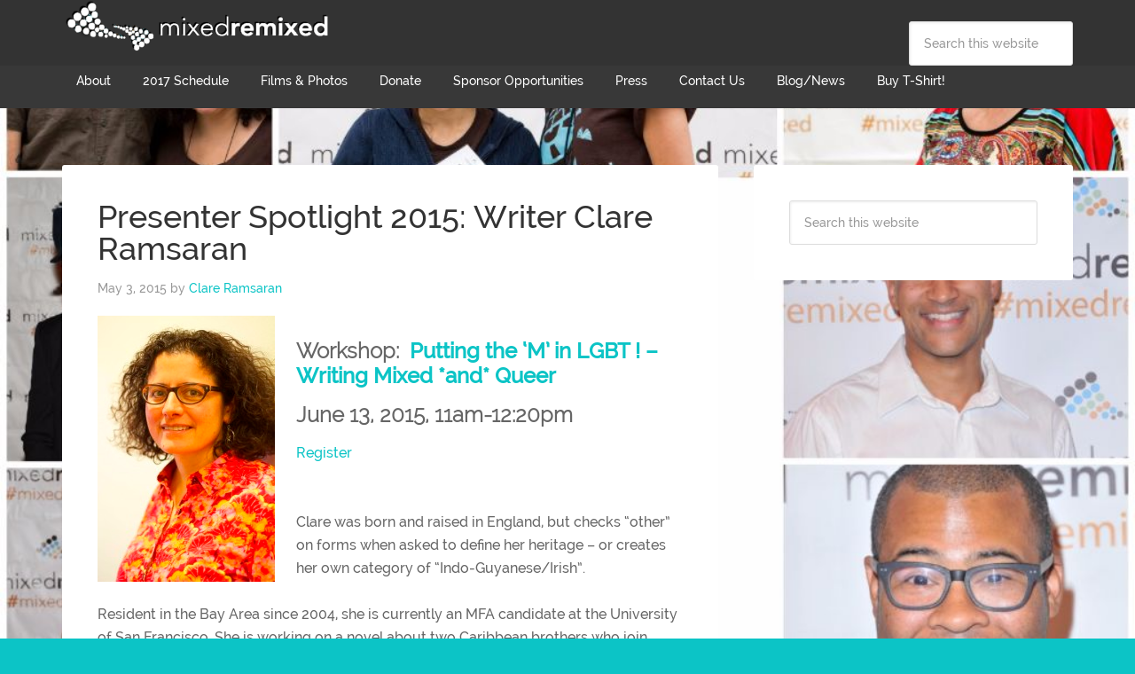

--- FILE ---
content_type: text/html; charset=UTF-8
request_url: http://www.mixedremixed.org/tag/mixed-race-writers/
body_size: 8525
content:
<!DOCTYPE html>
<html lang="en-US">
<head >
<meta charset="UTF-8" />
<meta name="viewport" content="width=device-width, initial-scale=1" />
<meta name='robots' content='index, follow, max-image-preview:large, max-snippet:-1, max-video-preview:-1' />

	<!-- This site is optimized with the Yoast SEO plugin v19.10 - https://yoast.com/wordpress/plugins/seo/ -->
	<title>mixed race writers Archives - Mixed Remixed Festival</title>
	<link rel="canonical" href="http://www.mixedremixed.org/tag/mixed-race-writers/" />
	<meta property="og:locale" content="en_US" />
	<meta property="og:type" content="article" />
	<meta property="og:title" content="mixed race writers Archives - Mixed Remixed Festival" />
	<meta property="og:url" content="http://www.mixedremixed.org/tag/mixed-race-writers/" />
	<meta property="og:site_name" content="Mixed Remixed Festival" />
	<script type="application/ld+json" class="yoast-schema-graph">{"@context":"https://schema.org","@graph":[{"@type":"CollectionPage","@id":"http://www.mixedremixed.org/tag/mixed-race-writers/","url":"http://www.mixedremixed.org/tag/mixed-race-writers/","name":"mixed race writers Archives - Mixed Remixed Festival","isPartOf":{"@id":"http://www.mixedremixed.org/#website"},"breadcrumb":{"@id":"http://www.mixedremixed.org/tag/mixed-race-writers/#breadcrumb"},"inLanguage":"en-US"},{"@type":"BreadcrumbList","@id":"http://www.mixedremixed.org/tag/mixed-race-writers/#breadcrumb","itemListElement":[{"@type":"ListItem","position":1,"name":"Home","item":"http://www.mixedremixed.org/"},{"@type":"ListItem","position":2,"name":"mixed race writers"}]},{"@type":"WebSite","@id":"http://www.mixedremixed.org/#website","url":"http://www.mixedremixed.org/","name":"Mixed Remixed Festival","description":"films, books, performance celebrating Mixed race experience","potentialAction":[{"@type":"SearchAction","target":{"@type":"EntryPoint","urlTemplate":"http://www.mixedremixed.org/?s={search_term_string}"},"query-input":"required name=search_term_string"}],"inLanguage":"en-US"}]}</script>
	<!-- / Yoast SEO plugin. -->


<link rel='dns-prefetch' href='//a.omappapi.com' />
<link rel='dns-prefetch' href='//fonts.googleapis.com' />
<link rel='dns-prefetch' href='//maxcdn.bootstrapcdn.com' />
<link rel="alternate" type="application/rss+xml" title="Mixed Remixed Festival &raquo; Feed" href="http://www.mixedremixed.org/feed/" />
<link rel="alternate" type="application/rss+xml" title="Mixed Remixed Festival &raquo; Comments Feed" href="http://www.mixedremixed.org/comments/feed/" />
<link rel="alternate" type="application/rss+xml" title="Mixed Remixed Festival &raquo; mixed race writers Tag Feed" href="http://www.mixedremixed.org/tag/mixed-race-writers/feed/" />
<script type="text/javascript">
/* <![CDATA[ */
window._wpemojiSettings = {"baseUrl":"https:\/\/s.w.org\/images\/core\/emoji\/14.0.0\/72x72\/","ext":".png","svgUrl":"https:\/\/s.w.org\/images\/core\/emoji\/14.0.0\/svg\/","svgExt":".svg","source":{"concatemoji":"http:\/\/www.mixedremixed.org\/wp-includes\/js\/wp-emoji-release.min.js?ver=6.4.7"}};
/*! This file is auto-generated */
!function(i,n){var o,s,e;function c(e){try{var t={supportTests:e,timestamp:(new Date).valueOf()};sessionStorage.setItem(o,JSON.stringify(t))}catch(e){}}function p(e,t,n){e.clearRect(0,0,e.canvas.width,e.canvas.height),e.fillText(t,0,0);var t=new Uint32Array(e.getImageData(0,0,e.canvas.width,e.canvas.height).data),r=(e.clearRect(0,0,e.canvas.width,e.canvas.height),e.fillText(n,0,0),new Uint32Array(e.getImageData(0,0,e.canvas.width,e.canvas.height).data));return t.every(function(e,t){return e===r[t]})}function u(e,t,n){switch(t){case"flag":return n(e,"\ud83c\udff3\ufe0f\u200d\u26a7\ufe0f","\ud83c\udff3\ufe0f\u200b\u26a7\ufe0f")?!1:!n(e,"\ud83c\uddfa\ud83c\uddf3","\ud83c\uddfa\u200b\ud83c\uddf3")&&!n(e,"\ud83c\udff4\udb40\udc67\udb40\udc62\udb40\udc65\udb40\udc6e\udb40\udc67\udb40\udc7f","\ud83c\udff4\u200b\udb40\udc67\u200b\udb40\udc62\u200b\udb40\udc65\u200b\udb40\udc6e\u200b\udb40\udc67\u200b\udb40\udc7f");case"emoji":return!n(e,"\ud83e\udef1\ud83c\udffb\u200d\ud83e\udef2\ud83c\udfff","\ud83e\udef1\ud83c\udffb\u200b\ud83e\udef2\ud83c\udfff")}return!1}function f(e,t,n){var r="undefined"!=typeof WorkerGlobalScope&&self instanceof WorkerGlobalScope?new OffscreenCanvas(300,150):i.createElement("canvas"),a=r.getContext("2d",{willReadFrequently:!0}),o=(a.textBaseline="top",a.font="600 32px Arial",{});return e.forEach(function(e){o[e]=t(a,e,n)}),o}function t(e){var t=i.createElement("script");t.src=e,t.defer=!0,i.head.appendChild(t)}"undefined"!=typeof Promise&&(o="wpEmojiSettingsSupports",s=["flag","emoji"],n.supports={everything:!0,everythingExceptFlag:!0},e=new Promise(function(e){i.addEventListener("DOMContentLoaded",e,{once:!0})}),new Promise(function(t){var n=function(){try{var e=JSON.parse(sessionStorage.getItem(o));if("object"==typeof e&&"number"==typeof e.timestamp&&(new Date).valueOf()<e.timestamp+604800&&"object"==typeof e.supportTests)return e.supportTests}catch(e){}return null}();if(!n){if("undefined"!=typeof Worker&&"undefined"!=typeof OffscreenCanvas&&"undefined"!=typeof URL&&URL.createObjectURL&&"undefined"!=typeof Blob)try{var e="postMessage("+f.toString()+"("+[JSON.stringify(s),u.toString(),p.toString()].join(",")+"));",r=new Blob([e],{type:"text/javascript"}),a=new Worker(URL.createObjectURL(r),{name:"wpTestEmojiSupports"});return void(a.onmessage=function(e){c(n=e.data),a.terminate(),t(n)})}catch(e){}c(n=f(s,u,p))}t(n)}).then(function(e){for(var t in e)n.supports[t]=e[t],n.supports.everything=n.supports.everything&&n.supports[t],"flag"!==t&&(n.supports.everythingExceptFlag=n.supports.everythingExceptFlag&&n.supports[t]);n.supports.everythingExceptFlag=n.supports.everythingExceptFlag&&!n.supports.flag,n.DOMReady=!1,n.readyCallback=function(){n.DOMReady=!0}}).then(function(){return e}).then(function(){var e;n.supports.everything||(n.readyCallback(),(e=n.source||{}).concatemoji?t(e.concatemoji):e.wpemoji&&e.twemoji&&(t(e.twemoji),t(e.wpemoji)))}))}((window,document),window._wpemojiSettings);
/* ]]> */
</script>
<link rel='stylesheet' id='font-awesome-css-css' href='http://www.mixedremixed.org/wp-content/plugins/font-awesome-wp/css/font-awesome.min.css?ver=6.4.7' type='text/css' media='all' />
<link rel='stylesheet' id='agency-pro-theme-css' href='http://www.mixedremixed.org/wp-content/themes/agency-pro/style.css?ver=3.1.2' type='text/css' media='all' />
<style id='wp-emoji-styles-inline-css' type='text/css'>

	img.wp-smiley, img.emoji {
		display: inline !important;
		border: none !important;
		box-shadow: none !important;
		height: 1em !important;
		width: 1em !important;
		margin: 0 0.07em !important;
		vertical-align: -0.1em !important;
		background: none !important;
		padding: 0 !important;
	}
</style>
<link rel='stylesheet' id='wp-block-library-css' href='http://www.mixedremixed.org/wp-includes/css/dist/block-library/style.min.css?ver=6.4.7' type='text/css' media='all' />
<link rel='stylesheet' id='awsm-ead-public-css' href='http://www.mixedremixed.org/wp-content/plugins/embed-any-document/css/embed-public.min.css?ver=2.7.1' type='text/css' media='all' />
<style id='classic-theme-styles-inline-css' type='text/css'>
/*! This file is auto-generated */
.wp-block-button__link{color:#fff;background-color:#32373c;border-radius:9999px;box-shadow:none;text-decoration:none;padding:calc(.667em + 2px) calc(1.333em + 2px);font-size:1.125em}.wp-block-file__button{background:#32373c;color:#fff;text-decoration:none}
</style>
<style id='global-styles-inline-css' type='text/css'>
body{--wp--preset--color--black: #000000;--wp--preset--color--cyan-bluish-gray: #abb8c3;--wp--preset--color--white: #ffffff;--wp--preset--color--pale-pink: #f78da7;--wp--preset--color--vivid-red: #cf2e2e;--wp--preset--color--luminous-vivid-orange: #ff6900;--wp--preset--color--luminous-vivid-amber: #fcb900;--wp--preset--color--light-green-cyan: #7bdcb5;--wp--preset--color--vivid-green-cyan: #00d084;--wp--preset--color--pale-cyan-blue: #8ed1fc;--wp--preset--color--vivid-cyan-blue: #0693e3;--wp--preset--color--vivid-purple: #9b51e0;--wp--preset--gradient--vivid-cyan-blue-to-vivid-purple: linear-gradient(135deg,rgba(6,147,227,1) 0%,rgb(155,81,224) 100%);--wp--preset--gradient--light-green-cyan-to-vivid-green-cyan: linear-gradient(135deg,rgb(122,220,180) 0%,rgb(0,208,130) 100%);--wp--preset--gradient--luminous-vivid-amber-to-luminous-vivid-orange: linear-gradient(135deg,rgba(252,185,0,1) 0%,rgba(255,105,0,1) 100%);--wp--preset--gradient--luminous-vivid-orange-to-vivid-red: linear-gradient(135deg,rgba(255,105,0,1) 0%,rgb(207,46,46) 100%);--wp--preset--gradient--very-light-gray-to-cyan-bluish-gray: linear-gradient(135deg,rgb(238,238,238) 0%,rgb(169,184,195) 100%);--wp--preset--gradient--cool-to-warm-spectrum: linear-gradient(135deg,rgb(74,234,220) 0%,rgb(151,120,209) 20%,rgb(207,42,186) 40%,rgb(238,44,130) 60%,rgb(251,105,98) 80%,rgb(254,248,76) 100%);--wp--preset--gradient--blush-light-purple: linear-gradient(135deg,rgb(255,206,236) 0%,rgb(152,150,240) 100%);--wp--preset--gradient--blush-bordeaux: linear-gradient(135deg,rgb(254,205,165) 0%,rgb(254,45,45) 50%,rgb(107,0,62) 100%);--wp--preset--gradient--luminous-dusk: linear-gradient(135deg,rgb(255,203,112) 0%,rgb(199,81,192) 50%,rgb(65,88,208) 100%);--wp--preset--gradient--pale-ocean: linear-gradient(135deg,rgb(255,245,203) 0%,rgb(182,227,212) 50%,rgb(51,167,181) 100%);--wp--preset--gradient--electric-grass: linear-gradient(135deg,rgb(202,248,128) 0%,rgb(113,206,126) 100%);--wp--preset--gradient--midnight: linear-gradient(135deg,rgb(2,3,129) 0%,rgb(40,116,252) 100%);--wp--preset--font-size--small: 13px;--wp--preset--font-size--medium: 20px;--wp--preset--font-size--large: 36px;--wp--preset--font-size--x-large: 42px;--wp--preset--spacing--20: 0.44rem;--wp--preset--spacing--30: 0.67rem;--wp--preset--spacing--40: 1rem;--wp--preset--spacing--50: 1.5rem;--wp--preset--spacing--60: 2.25rem;--wp--preset--spacing--70: 3.38rem;--wp--preset--spacing--80: 5.06rem;--wp--preset--shadow--natural: 6px 6px 9px rgba(0, 0, 0, 0.2);--wp--preset--shadow--deep: 12px 12px 50px rgba(0, 0, 0, 0.4);--wp--preset--shadow--sharp: 6px 6px 0px rgba(0, 0, 0, 0.2);--wp--preset--shadow--outlined: 6px 6px 0px -3px rgba(255, 255, 255, 1), 6px 6px rgba(0, 0, 0, 1);--wp--preset--shadow--crisp: 6px 6px 0px rgba(0, 0, 0, 1);}:where(.is-layout-flex){gap: 0.5em;}:where(.is-layout-grid){gap: 0.5em;}body .is-layout-flow > .alignleft{float: left;margin-inline-start: 0;margin-inline-end: 2em;}body .is-layout-flow > .alignright{float: right;margin-inline-start: 2em;margin-inline-end: 0;}body .is-layout-flow > .aligncenter{margin-left: auto !important;margin-right: auto !important;}body .is-layout-constrained > .alignleft{float: left;margin-inline-start: 0;margin-inline-end: 2em;}body .is-layout-constrained > .alignright{float: right;margin-inline-start: 2em;margin-inline-end: 0;}body .is-layout-constrained > .aligncenter{margin-left: auto !important;margin-right: auto !important;}body .is-layout-constrained > :where(:not(.alignleft):not(.alignright):not(.alignfull)){max-width: var(--wp--style--global--content-size);margin-left: auto !important;margin-right: auto !important;}body .is-layout-constrained > .alignwide{max-width: var(--wp--style--global--wide-size);}body .is-layout-flex{display: flex;}body .is-layout-flex{flex-wrap: wrap;align-items: center;}body .is-layout-flex > *{margin: 0;}body .is-layout-grid{display: grid;}body .is-layout-grid > *{margin: 0;}:where(.wp-block-columns.is-layout-flex){gap: 2em;}:where(.wp-block-columns.is-layout-grid){gap: 2em;}:where(.wp-block-post-template.is-layout-flex){gap: 1.25em;}:where(.wp-block-post-template.is-layout-grid){gap: 1.25em;}.has-black-color{color: var(--wp--preset--color--black) !important;}.has-cyan-bluish-gray-color{color: var(--wp--preset--color--cyan-bluish-gray) !important;}.has-white-color{color: var(--wp--preset--color--white) !important;}.has-pale-pink-color{color: var(--wp--preset--color--pale-pink) !important;}.has-vivid-red-color{color: var(--wp--preset--color--vivid-red) !important;}.has-luminous-vivid-orange-color{color: var(--wp--preset--color--luminous-vivid-orange) !important;}.has-luminous-vivid-amber-color{color: var(--wp--preset--color--luminous-vivid-amber) !important;}.has-light-green-cyan-color{color: var(--wp--preset--color--light-green-cyan) !important;}.has-vivid-green-cyan-color{color: var(--wp--preset--color--vivid-green-cyan) !important;}.has-pale-cyan-blue-color{color: var(--wp--preset--color--pale-cyan-blue) !important;}.has-vivid-cyan-blue-color{color: var(--wp--preset--color--vivid-cyan-blue) !important;}.has-vivid-purple-color{color: var(--wp--preset--color--vivid-purple) !important;}.has-black-background-color{background-color: var(--wp--preset--color--black) !important;}.has-cyan-bluish-gray-background-color{background-color: var(--wp--preset--color--cyan-bluish-gray) !important;}.has-white-background-color{background-color: var(--wp--preset--color--white) !important;}.has-pale-pink-background-color{background-color: var(--wp--preset--color--pale-pink) !important;}.has-vivid-red-background-color{background-color: var(--wp--preset--color--vivid-red) !important;}.has-luminous-vivid-orange-background-color{background-color: var(--wp--preset--color--luminous-vivid-orange) !important;}.has-luminous-vivid-amber-background-color{background-color: var(--wp--preset--color--luminous-vivid-amber) !important;}.has-light-green-cyan-background-color{background-color: var(--wp--preset--color--light-green-cyan) !important;}.has-vivid-green-cyan-background-color{background-color: var(--wp--preset--color--vivid-green-cyan) !important;}.has-pale-cyan-blue-background-color{background-color: var(--wp--preset--color--pale-cyan-blue) !important;}.has-vivid-cyan-blue-background-color{background-color: var(--wp--preset--color--vivid-cyan-blue) !important;}.has-vivid-purple-background-color{background-color: var(--wp--preset--color--vivid-purple) !important;}.has-black-border-color{border-color: var(--wp--preset--color--black) !important;}.has-cyan-bluish-gray-border-color{border-color: var(--wp--preset--color--cyan-bluish-gray) !important;}.has-white-border-color{border-color: var(--wp--preset--color--white) !important;}.has-pale-pink-border-color{border-color: var(--wp--preset--color--pale-pink) !important;}.has-vivid-red-border-color{border-color: var(--wp--preset--color--vivid-red) !important;}.has-luminous-vivid-orange-border-color{border-color: var(--wp--preset--color--luminous-vivid-orange) !important;}.has-luminous-vivid-amber-border-color{border-color: var(--wp--preset--color--luminous-vivid-amber) !important;}.has-light-green-cyan-border-color{border-color: var(--wp--preset--color--light-green-cyan) !important;}.has-vivid-green-cyan-border-color{border-color: var(--wp--preset--color--vivid-green-cyan) !important;}.has-pale-cyan-blue-border-color{border-color: var(--wp--preset--color--pale-cyan-blue) !important;}.has-vivid-cyan-blue-border-color{border-color: var(--wp--preset--color--vivid-cyan-blue) !important;}.has-vivid-purple-border-color{border-color: var(--wp--preset--color--vivid-purple) !important;}.has-vivid-cyan-blue-to-vivid-purple-gradient-background{background: var(--wp--preset--gradient--vivid-cyan-blue-to-vivid-purple) !important;}.has-light-green-cyan-to-vivid-green-cyan-gradient-background{background: var(--wp--preset--gradient--light-green-cyan-to-vivid-green-cyan) !important;}.has-luminous-vivid-amber-to-luminous-vivid-orange-gradient-background{background: var(--wp--preset--gradient--luminous-vivid-amber-to-luminous-vivid-orange) !important;}.has-luminous-vivid-orange-to-vivid-red-gradient-background{background: var(--wp--preset--gradient--luminous-vivid-orange-to-vivid-red) !important;}.has-very-light-gray-to-cyan-bluish-gray-gradient-background{background: var(--wp--preset--gradient--very-light-gray-to-cyan-bluish-gray) !important;}.has-cool-to-warm-spectrum-gradient-background{background: var(--wp--preset--gradient--cool-to-warm-spectrum) !important;}.has-blush-light-purple-gradient-background{background: var(--wp--preset--gradient--blush-light-purple) !important;}.has-blush-bordeaux-gradient-background{background: var(--wp--preset--gradient--blush-bordeaux) !important;}.has-luminous-dusk-gradient-background{background: var(--wp--preset--gradient--luminous-dusk) !important;}.has-pale-ocean-gradient-background{background: var(--wp--preset--gradient--pale-ocean) !important;}.has-electric-grass-gradient-background{background: var(--wp--preset--gradient--electric-grass) !important;}.has-midnight-gradient-background{background: var(--wp--preset--gradient--midnight) !important;}.has-small-font-size{font-size: var(--wp--preset--font-size--small) !important;}.has-medium-font-size{font-size: var(--wp--preset--font-size--medium) !important;}.has-large-font-size{font-size: var(--wp--preset--font-size--large) !important;}.has-x-large-font-size{font-size: var(--wp--preset--font-size--x-large) !important;}
.wp-block-navigation a:where(:not(.wp-element-button)){color: inherit;}
:where(.wp-block-post-template.is-layout-flex){gap: 1.25em;}:where(.wp-block-post-template.is-layout-grid){gap: 1.25em;}
:where(.wp-block-columns.is-layout-flex){gap: 2em;}:where(.wp-block-columns.is-layout-grid){gap: 2em;}
.wp-block-pullquote{font-size: 1.5em;line-height: 1.6;}
</style>
<link rel='stylesheet' id='tm_clicktotweet-css' href='http://www.mixedremixed.org/wp-content/plugins/click-to-tweet-by-todaymade/assets/css/styles.css?ver=6.4.7' type='text/css' media='all' />
<link rel='stylesheet' id='font-awesome-four-css' href='http://www.mixedremixed.org/wp-content/plugins/font-awesome-4-menus/css/font-awesome.min.css?ver=4.7.0' type='text/css' media='all' />
<link rel='stylesheet' id='sow-image-default-17bc2272b535-css' href='http://www.mixedremixed.org/wp-content/uploads/siteorigin-widgets/sow-image-default-17bc2272b535.css?ver=6.4.7' type='text/css' media='all' />
<link rel='stylesheet' id='uaf_client_css-css' href='http://www.mixedremixed.org/wp-content/uploads/useanyfont/uaf.css?ver=1668071316' type='text/css' media='all' />
<link rel='stylesheet' id='dashicons-css' href='http://www.mixedremixed.org/wp-includes/css/dashicons.min.css?ver=6.4.7' type='text/css' media='all' />
<link rel='stylesheet' id='google-fonts-css' href='//fonts.googleapis.com/css?family=EB+Garamond%7CSpinnaker&#038;ver=3.1.2' type='text/css' media='all' />
<link rel='stylesheet' id='cff-css' href='http://www.mixedremixed.org/wp-content/plugins/custom-facebook-feed/assets/css/cff-style.min.css?ver=4.1.5' type='text/css' media='all' />
<link rel='stylesheet' id='sb-font-awesome-css' href='https://maxcdn.bootstrapcdn.com/font-awesome/4.7.0/css/font-awesome.min.css?ver=6.4.7' type='text/css' media='all' />
<link rel='stylesheet' id='tablepress-default-css' href='http://www.mixedremixed.org/wp-content/plugins/tablepress/css/default.min.css?ver=1.14' type='text/css' media='all' />
<script type="text/javascript" src="http://www.mixedremixed.org/wp-includes/js/jquery/jquery.min.js?ver=3.7.1" id="jquery-core-js"></script>
<script type="text/javascript" src="http://www.mixedremixed.org/wp-includes/js/jquery/jquery-migrate.min.js?ver=3.4.1" id="jquery-migrate-js"></script>
<script type="text/javascript" src="http://www.mixedremixed.org/wp-content/themes/agency-pro/js/responsive-menu.js?ver=1.0.0" id="agency-responsive-menu-js"></script>
<script type="text/javascript" src="http://www.mixedremixed.org/wp-content/themes/agency-pro/js/backstretch.js?ver=1.0.0" id="agency-pro-backstretch-js"></script>
<script type="text/javascript" id="agency-pro-backstretch-set-js-extra">
/* <![CDATA[ */
var BackStretchImg = {"src":"\/\/www.mixedremixed.org\/wp-content\/uploads\/2017\/02\/collage-test-3.jpg"};
/* ]]> */
</script>
<script type="text/javascript" src="http://www.mixedremixed.org/wp-content/themes/agency-pro/js/backstretch-set.js?ver=1.0.0" id="agency-pro-backstretch-set-js"></script>
<link rel="https://api.w.org/" href="http://www.mixedremixed.org/wp-json/" /><link rel="alternate" type="application/json" href="http://www.mixedremixed.org/wp-json/wp/v2/tags/106" /><link rel="EditURI" type="application/rsd+xml" title="RSD" href="http://www.mixedremixed.org/xmlrpc.php?rsd" />
<meta name="generator" content="WordPress 6.4.7" />
	<link rel="preconnect" href="https://fonts.googleapis.com">
	<link rel="preconnect" href="https://fonts.gstatic.com">
	<link href='https://fonts.googleapis.com/css2?display=swap&family=Raleway+Dots' rel='stylesheet'><link type="text/css" rel="stylesheet" href="http://www.mixedremixed.org/wp-content/plugins/simple-pull-quote/css/simple-pull-quote.css" />
<link rel="pingback" href="http://www.mixedremixed.org/xmlrpc.php" />
<style type="text/css">.site-title a { background: url(http://www.mixedremixed.org/wp-content/uploads/2015/01/cropped-WHITE.png) no-repeat !important; }</style>
<link rel="icon" href="http://www.mixedremixed.org/wp-content/uploads/2015/01/cropped-logo-1-32x32.png" sizes="32x32" />
<link rel="icon" href="http://www.mixedremixed.org/wp-content/uploads/2015/01/cropped-logo-1-192x192.png" sizes="192x192" />
<link rel="apple-touch-icon" href="http://www.mixedremixed.org/wp-content/uploads/2015/01/cropped-logo-1-180x180.png" />
<meta name="msapplication-TileImage" content="http://www.mixedremixed.org/wp-content/uploads/2015/01/cropped-logo-1-270x270.png" />
	<style id="egf-frontend-styles" type="text/css">
		h1 {font-family: 'Raleway Dots', sans-serif;font-style: normal;font-weight: 400;} p {} h2 {} h3 {} h4 {} h5 {} h6 {} 	</style>
	</head>
<body class="archive tag tag-mixed-race-writers tag-106 custom-header header-image content-sidebar genesis-breadcrumbs-hidden genesis-footer-widgets-visible agency-pro-blue"><header class="site-header"><div class="wrap"><div class="title-area"><p class="site-title"><a href="http://www.mixedremixed.org/">Mixed Remixed Festival</a></p></div><div class="widget-area header-widget-area"><section id="search-5" class="widget widget_search"><div class="widget-wrap"><form class="search-form" method="get" action="http://www.mixedremixed.org/" role="search"><input class="search-form-input" type="search" name="s" id="searchform-1" placeholder="Search this website"><input class="search-form-submit" type="submit" value="Search"><meta content="http://www.mixedremixed.org/?s={s}"></form></div></section>
</div></div></header><div class="site-container"><nav class="nav-primary" aria-label="Main"><div class="wrap"><ul id="menu-main-nav" class="menu genesis-nav-menu menu-primary"><li id="menu-item-648" class="menu-item menu-item-type-post_type menu-item-object-page menu-item-has-children menu-item-648"><a href="http://www.mixedremixed.org/about-mixed-remixed/"><span >About</span></a>
<ul class="sub-menu">
	<li id="menu-item-6552" class="menu-item menu-item-type-post_type menu-item-object-page menu-item-6552"><a href="http://www.mixedremixed.org/about-mixed-remixed/"><span >Our Story</span></a></li>
	<li id="menu-item-3339" class="menu-item menu-item-type-post_type menu-item-object-page menu-item-3339"><a href="http://www.mixedremixed.org/mixed-remixed-team-2/"><span >Festival Team</span></a></li>
</ul>
</li>
<li id="menu-item-7343" class="menu-item menu-item-type-post_type menu-item-object-page menu-item-has-children menu-item-7343"><a href="http://www.mixedremixed.org/2017-mixed-remixed-festival-schedule/"><span >2017 Schedule</span></a>
<ul class="sub-menu">
	<li id="menu-item-7349" class="menu-item menu-item-type-post_type menu-item-object-page menu-item-7349"><a href="http://www.mixedremixed.org/2017-mixed-remixed-festival-schedule/"><span >2017 Schedule &#038; Registration</span></a></li>
	<li id="menu-item-7345" class="menu-item menu-item-type-post_type menu-item-object-page menu-item-7345"><a href="http://www.mixedremixed.org/2017-panel-discussions/"><span >2017 Panel Discussions &#038; Workshops</span></a></li>
	<li id="menu-item-7347" class="menu-item menu-item-type-post_type menu-item-object-page menu-item-7347"><a href="http://www.mixedremixed.org/2017-films/"><span >2017 Films</span></a></li>
	<li id="menu-item-7346" class="menu-item menu-item-type-post_type menu-item-object-page menu-item-7346"><a href="http://www.mixedremixed.org/featured-writers-2017/"><span >2017 Featured Writers</span></a></li>
	<li id="menu-item-7344" class="menu-item menu-item-type-post_type menu-item-object-page menu-item-7344"><a href="http://www.mixedremixed.org/family-fun-mixed-remixed-festival-2017/"><span >2017 Family Fun</span></a></li>
	<li id="menu-item-7438" class="menu-item menu-item-type-post_type menu-item-object-page menu-item-7438"><a href="http://www.mixedremixed.org/2017-storytellers-prize-presentation-live-event/"><span >2017 Storyteller&#8217;s Prize Presentation &#038; Live Event</span></a></li>
</ul>
</li>
<li id="menu-item-7654" class="menu-item menu-item-type-post_type menu-item-object-page menu-item-has-children menu-item-7654"><a href="http://www.mixedremixed.org/films-photos/"><span >Films &#038; Photos</span></a>
<ul class="sub-menu">
	<li id="menu-item-6558" class="menu-item menu-item-type-post_type menu-item-object-page menu-item-6558"><a href="http://www.mixedremixed.org/films-photos/"><span >Films &#038; Photos</span></a></li>
</ul>
</li>
<li id="menu-item-649" class="menu-item menu-item-type-post_type menu-item-object-page menu-item-649"><a href="http://www.mixedremixed.org/donate-to-mixed-remixed/"><span >Donate</span></a></li>
<li id="menu-item-2854" class="menu-item menu-item-type-post_type menu-item-object-page menu-item-2854"><a href="http://www.mixedremixed.org/sponsor-opportunities/"><span >Sponsor Opportunities</span></a></li>
<li id="menu-item-3737" class="menu-item menu-item-type-post_type menu-item-object-page menu-item-3737"><a href="http://www.mixedremixed.org/mixed-remixed-press/"><span >Press</span></a></li>
<li id="menu-item-25" class="menu-item menu-item-type-post_type menu-item-object-page menu-item-has-children menu-item-25"><a href="http://www.mixedremixed.org/contact-us/"><span >Contact Us</span></a>
<ul class="sub-menu">
	<li id="menu-item-6681" class="menu-item menu-item-type-post_type menu-item-object-page menu-item-6681"><a href="http://www.mixedremixed.org/contact-us-2/"><span >Contact Us!</span></a></li>
	<li id="menu-item-99" class="menu-item menu-item-type-post_type menu-item-object-page menu-item-99"><a href="http://www.mixedremixed.org/2015-volunteer-sign-up/"><span >Volunteer</span></a></li>
	<li id="menu-item-6735" class="menu-item menu-item-type-post_type menu-item-object-page menu-item-6735"><a href="http://www.mixedremixed.org/submit-guest-blog-post/"><span >Submit a Guest Blog Post!</span></a></li>
</ul>
</li>
<li id="menu-item-31" class="menu-item menu-item-type-post_type menu-item-object-page menu-item-31"><a href="http://www.mixedremixed.org/updates-news/"><span >Blog/News</span></a></li>
<li id="menu-item-7005" class="menu-item menu-item-type-post_type menu-item-object-post menu-item-7005"><a href="http://www.mixedremixed.org/buy-festival-t-shirt-support-mixed-remixed-festival/"><span >Buy T-Shirt!</span></a></li>
</ul></div></nav><div class="site-inner"><div class="content-sidebar-wrap"><main class="content"><article class="post-3024 post type-post status-publish format-standard category-mixed-remixed-festival-news category-presenter-spotlight-2015 tag-biracial tag-interracial tag-mixed tag-mixed-festival tag-mixed-race tag-mixed-race-writers tag-mixed-remixed-festival tag-multiracial entry" aria-label="Presenter Spotlight 2015:  Writer Clare Ramsaran"><header class="entry-header"><h2 class="entry-title"><a class="entry-title-link" rel="bookmark" href="http://www.mixedremixed.org/presenter-spotlight-2015-writer-clare-ramsaran/">Presenter Spotlight 2015:  Writer Clare Ramsaran</a></h2>
<p class="entry-meta"><time class="entry-time">May 3, 2015</time> by <span class="entry-author"><a href="http://www.mixedremixed.org/author/clare/" class="entry-author-link" rel="author"><span class="entry-author-name">Clare Ramsaran</span></a></span>  </p></header><div class="entry-content"><div class="ttr_start"></div><p><a href="http://www.mixedremixed.org/wp-content/uploads/2015/02/Clare-2014.jpg"><img decoding="async" class=" size-medium wp-image-2320 alignleft" src="http://www.mixedremixed.org/wp-content/uploads/2015/02/Clare-2014-200x300.jpg" alt="Clare-2014" width="200" height="300" srcset="http://www.mixedremixed.org/wp-content/uploads/2015/02/Clare-2014-200x300.jpg 200w, http://www.mixedremixed.org/wp-content/uploads/2015/02/Clare-2014.jpg 683w" sizes="(max-width: 200px) 100vw, 200px" /></a></p>
<h3><strong>Workshop:  <a title="Workshops – 2015 Festival" href="http://www.mixedremixed.org/thank-you-see-you-in-2015/workshops-2015-festival/">Putting the &#8216;M&#8217; in LGBT ! &#8211; Writing Mixed *and* Queer</a></strong></h3>
<h3><strong>June 13, 2015, 11am-12:20pm</strong></h3>
<span class='mb-center maxbutton-10-center'><span class='maxbutton-10-container mb-container'><a class="maxbutton-10 maxbutton maxbutton-register-for-2015" target="_blank" rel="noopener" href="http://www.mixedremixed.org/see-you-on-saturday-june-13/"><span class='mb-text'>Register</span></a></span></span>
<p>&nbsp;</p>
<p>Clare was born and raised in England, but checks “other” on forms when asked to define her heritage &#8211; or creates her own category of “Indo-Guyanese/Irish”.</p>
<p>Resident in the Bay Area since 2004, she is currently an MFA candidate at the University of San Francisco. She is working on a novel about two Caribbean brothers who join other young immigrants to London in the 1950s in their pursuit of love (of the inter-racial and queer varieties) &#8211; and justice. It is inspired by the stories of her parents and other immigrants to England.</p>
<p>&nbsp;</p>
<p><a href="http://www.mixedremixed.org/wp-content/uploads/2015/04/Web-Ad-Workshops-jpeg.jpg"><img decoding="async" class="alignright wp-image-3160" src="http://www.mixedremixed.org/wp-content/uploads/2015/04/Web-Ad-Workshops-jpeg-791x1024.jpg" alt="Mixed Remixed Festival" width="500" height="647" srcset="http://www.mixedremixed.org/wp-content/uploads/2015/04/Web-Ad-Workshops-jpeg.jpg 791w, http://www.mixedremixed.org/wp-content/uploads/2015/04/Web-Ad-Workshops-jpeg-232x300.jpg 232w" sizes="(max-width: 500px) 100vw, 500px" /></a>Her writing has been published in anthologies, journals and blogs<em> </em>in England, and the US, including <em><a href="http://stsebastianreview.com/">St Sebastian Review</a>, Everything Indicates</em> and<a href="http://clareramsaran.blogspot.com/2015/04/short-story-himself-in-by-bay.html"><em> By the Bay</em></a>. She is a regular <a href="http://www.mixedremixed.org/author/clare">blogger at Mixed Remixed</a> and an alumna of the <a href="http://www.voicesatvona.org">Voices of Our Nations Arts Foundation</a> (VONA) writing workshop.</p>
<p>When not writing or performing, she is a trainer and instructional designer, usually working for nonprofits in the social justice area.</p>
<p><a href="http://www.mixedremixed.org/wp-content/uploads/2015/05/dont-look-irish-15.jpg"><img loading="lazy" decoding="async" class=" size-medium wp-image-3027 alignleft" src="http://www.mixedremixed.org/wp-content/uploads/2015/05/dont-look-irish-15-300x225.jpg" alt="dont look irish-15" width="300" height="225" srcset="http://www.mixedremixed.org/wp-content/uploads/2015/05/dont-look-irish-15-300x225.jpg 300w, http://www.mixedremixed.org/wp-content/uploads/2015/05/dont-look-irish-15.jpg 640w" sizes="(max-width: 300px) 100vw, 300px" /></a></p>
<div class='tm-tweet-clear'></div>
<div class='tm-click-to-tweet'>
<div class='tm-ctt-text'><a href='https://twitter.com/share?text=Presenter+Spotlight%3A+Clare+Ramsaran+%40clareram+%23biracial+%23multiracial&#038;via=mixedremixed&#038;related=mixedremixed&#038;url=http://www.mixedremixed.org/presenter-spotlight-2015-writer-clare-ramsaran/' target='_blank'>Presenter Spotlight: Clare Ramsaran @clareram #biracial #multiracial</a></div>
<p><a href='https://twitter.com/share?text=Presenter+Spotlight%3A+Clare+Ramsaran+%40clareram+%23biracial+%23multiracial&#038;via=mixedremixed&#038;related=mixedremixed&#038;url=http://www.mixedremixed.org/presenter-spotlight-2015-writer-clare-ramsaran/' target='_blank' class='tm-ctt-btn'>Click To Tweet</a></p>
<div class='tm-ctt-tip'></div>
</div>
<p>“Putting the “M” in LGBTQ – Mixed <em>and</em> Queer” is a subject close to her heart, as a mixed, queer writer. Preparing the workshop was an eye-opening experience – the names of writers who were queer and mixed don’t easily spring to mind, which made her even more convinced that running the workshop was a good idea!</p>
<p>&nbsp;</p>
<p>&nbsp;</p>
<p><strong>Clare online:</strong></p>
<p>Twitter       @clareram</p>
<p>website        clareramsaran.blogspot.com</p>
<p>by <a href="http://clareramsaran.blogspot.com/">Clare Ramsaran</a></p>
<div class="ttr_end"></div></div><footer class="entry-footer"><p class="entry-meta"><span class="entry-categories">Filed Under: <a href="http://www.mixedremixed.org/category/mixed-remixed-festival-news/" rel="category tag">Mixed Remixed Festival News</a>, <a href="http://www.mixedremixed.org/category/presenter-spotlight-2015/" rel="category tag">Presenter Spotlight 2015</a></span> <span class="entry-tags">Tagged With: <a href="http://www.mixedremixed.org/tag/biracial/" rel="tag">biracial</a>, <a href="http://www.mixedremixed.org/tag/interracial/" rel="tag">interracial</a>, <a href="http://www.mixedremixed.org/tag/mixed/" rel="tag">mixed</a>, <a href="http://www.mixedremixed.org/tag/mixed-festival/" rel="tag">mixed festival</a>, <a href="http://www.mixedremixed.org/tag/mixed-race/" rel="tag">mixed race</a>, <a href="http://www.mixedremixed.org/tag/mixed-race-writers/" rel="tag">mixed race writers</a>, <a href="http://www.mixedremixed.org/tag/mixed-remixed-festival/" rel="tag">mixed remixed festival</a>, <a href="http://www.mixedremixed.org/tag/multiracial/" rel="tag">multiracial</a></span></p></footer></article></main><aside class="sidebar sidebar-primary widget-area" role="complementary" aria-label="Primary Sidebar"><section id="search-4" class="widget widget_search"><div class="widget-wrap"><form class="search-form" method="get" action="http://www.mixedremixed.org/" role="search"><input class="search-form-input" type="search" name="s" id="searchform-2" placeholder="Search this website"><input class="search-form-submit" type="submit" value="Search"><meta content="http://www.mixedremixed.org/?s={s}"></form></div></section>
</aside></div></div><h1>TypeError thrown</h1><p>stristr(): Argument #1 ($haystack) must be of type string, array given</p>